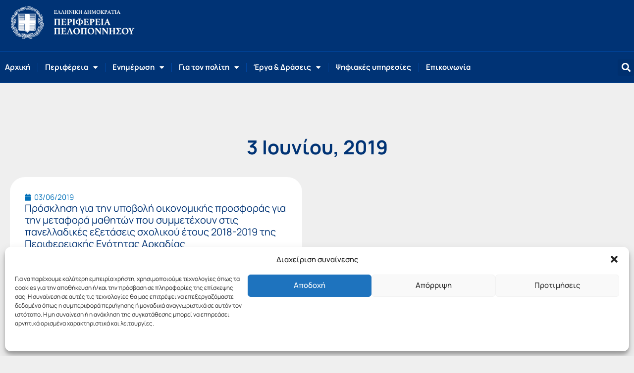

--- FILE ---
content_type: text/css; charset=utf-8
request_url: https://www.ppel.gov.gr/wp-content/uploads/elementor/css/post-123611.css?ver=1769470165
body_size: 692
content:
.elementor-kit-123611{--e-global-color-primary:#0066CC;--e-global-color-secondary:#003366;--e-global-color-text:#000000;--e-global-color-accent:#F05124;--e-global-color-1ba52b6e:#2854B9;--e-global-color-4277197c:#54595F;--e-global-color-2260e4e5:#7A7A7A;--e-global-color-372dc950:#61CE70;--e-global-color-472659e:#CFD9E5;--e-global-color-1d9e3011:#000;--e-global-color-17411fc7:#FFF;--e-global-color-4d0cec41:#F2F3F4;--e-global-color-4b7ce308:#E9EFF4;--e-global-color-3f5253aa:#C7D2DD;--e-global-color-3e738654:#F1F5F1;--e-global-color-4e3a6443:#90B694;--e-global-color-2b073ea0:#EBF2EB;--e-global-color-2f2e0273:#75BD7C;--e-global-color-65e62b6b:#6EC1E4;--e-global-color-665b8a56:#F4CF9D;--e-global-color-44fae1bc:#01560A;--e-global-color-c1631db:#7A58EF;--e-global-color-19ca307:#100E61;--e-global-color-649ab22:#69D0FB;--e-global-color-61a453f:#013476;--e-global-color-c938ccf:#EFEFEF;--e-global-color-16887b0:#003375;--e-global-color-d216a00:#F05124;--e-global-color-42c40a1:#01102E;--e-global-color-9787ceb:#F6E87E;--e-global-color-7a7af9b:#06B0EF;--e-global-color-06e62d1:#06B0EF;--e-global-color-9969ca5:#35AC00;--e-global-color-379422e:#4ACEFF;--e-global-color-8d71816:#D12E00;--e-global-color-1726735:#87C4E6;--e-global-color-3eb7fb5:#162C53;--e-global-typography-primary-font-family:"Manrope";--e-global-typography-primary-font-weight:bold;--e-global-typography-secondary-font-family:"Manrope";--e-global-typography-secondary-font-weight:bold;--e-global-typography-text-font-family:"Manrope";--e-global-typography-text-font-size:18px;--e-global-typography-text-font-weight:normal;--e-global-typography-accent-font-family:"Roboto";--e-global-typography-accent-font-weight:normal;background-color:var( --e-global-color-c938ccf );font-family:"Manrope", Sans-serif;font-size:15px;line-height:21px;}.elementor-kit-123611 e-page-transition{background-color:#EFEFEF75;}.elementor-kit-123611 h1{font-family:"Manrope", Sans-serif;font-size:39px;}.elementor-kit-123611 h2{font-family:"Manrope", Sans-serif;font-size:36px;}.elementor-kit-123611 h3{font-family:"Roboto", Sans-serif;}.elementor-kit-123611 h4{font-family:"Roboto", Sans-serif;}.elementor-kit-123611 h5{font-family:"Roboto", Sans-serif;}.elementor-section.elementor-section-boxed > .elementor-container{max-width:1280px;}.e-con{--container-max-width:1280px;}.elementor-widget:not(:last-child){margin-block-end:20px;}.elementor-element{--widgets-spacing:20px 20px;--widgets-spacing-row:20px;--widgets-spacing-column:20px;}{}h1.entry-title{display:var(--page-title-display);}@media(max-width:1024px){.elementor-section.elementor-section-boxed > .elementor-container{max-width:1024px;}.e-con{--container-max-width:1024px;}}@media(max-width:767px){.elementor-section.elementor-section-boxed > .elementor-container{max-width:767px;}.e-con{--container-max-width:767px;}}/* Start custom CSS */.responsivevoice-button {
    font-size: 14px;
    background-color:#fff400;
    color:#000000;
    font-weight: bold;
    border:none;
    
}

.responsivevoice-button:hover {
    background-color:#5F9BED;
    color:#000000;
    font-weight: bold;
    
}/* End custom CSS */